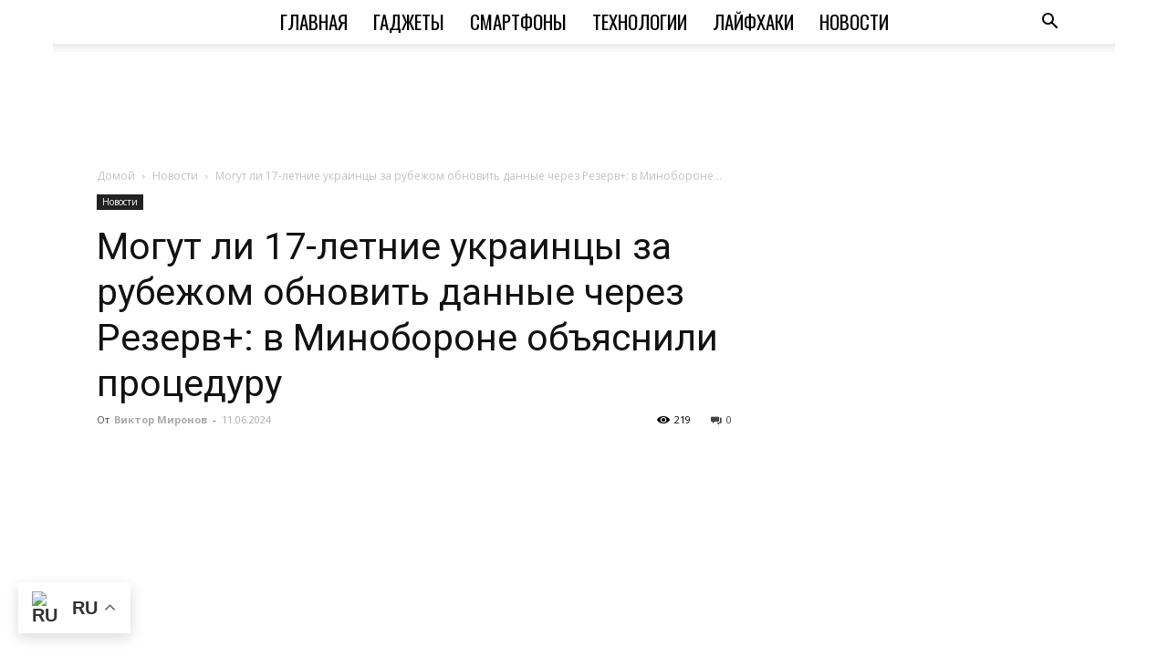

--- FILE ---
content_type: text/html; charset=utf-8
request_url: https://www.google.com/recaptcha/api2/aframe
body_size: 267
content:
<!DOCTYPE HTML><html><head><meta http-equiv="content-type" content="text/html; charset=UTF-8"></head><body><script nonce="8noj8nUByaGmq95mDf9mVA">/** Anti-fraud and anti-abuse applications only. See google.com/recaptcha */ try{var clients={'sodar':'https://pagead2.googlesyndication.com/pagead/sodar?'};window.addEventListener("message",function(a){try{if(a.source===window.parent){var b=JSON.parse(a.data);var c=clients[b['id']];if(c){var d=document.createElement('img');d.src=c+b['params']+'&rc='+(localStorage.getItem("rc::a")?sessionStorage.getItem("rc::b"):"");window.document.body.appendChild(d);sessionStorage.setItem("rc::e",parseInt(sessionStorage.getItem("rc::e")||0)+1);localStorage.setItem("rc::h",'1769652069533');}}}catch(b){}});window.parent.postMessage("_grecaptcha_ready", "*");}catch(b){}</script></body></html>

--- FILE ---
content_type: application/x-javascript
request_url: https://phoenix-widget.com/static/js/interstitial.js?site_id=65d5f737bf9ad99c48b78ffe&widget_id=65d5f93dfac61ebc3a71ee28&type=builder&time=3600000&page_count=3
body_size: 2521
content:
(function() {
  let phoenixInterstitialScriptSrc = document.currentScript.src;
  let url = new URL(phoenixInterstitialScriptSrc);
  let siteId = url.searchParams.get('site_id') || '';
  let widgetId = url.searchParams.get('widget_id') || '';
  let type = url.searchParams.get('type') || '';
  let time = url.searchParams.get('time') || '';
  let page_count = url.searchParams.get('page_count') || '';
  let max_width = url.searchParams.get('max_width') || '970';
  let max_height = url.searchParams.get('max_height') || '250';
  let uniqueNamespace = `phoenixInterstitial_${siteId}_${widgetId}_${type}`;

  if (!window[uniqueNamespace]) {
    window[uniqueNamespace] = {
      siteId: siteId,
      widgetId: widgetId,
      type,
      showCloseTimeout: 1,
      maxCount: page_count,
      interstitialTimeExpiration: time,
      pageCountLocalStorageKey: "pageCount",
      interstitialExistsLocalStorageKey: "interstitialExists",
      interstitialTimeLocalStorageKey: "interstitialTime",
      max_width: max_width,
      max_height: max_height,
    };
  }

  function getPhoenixWidgetSrcForType(type) {
    switch (type) {
      case 'builder':
        return '//phoenix-widget.com/static/js/builder/widget.js';
        break;
      default:
        return '//phoenix-widget.com/static/js/jsonp_v3.js';
    }
  }

  function loadStyles() {
    const { widgetId, type, showCloseTimeout } = window[uniqueNamespace]
    const style = document.createElement('style');
    let baseStyle = `
      #interstitialBannerParent {position: fixed; right: 0; bottom: 0; height: 100%; width: 100%; backdrop-filter: blur(10px); background-color: rgba(0, 0, 0, 0.5) !important; z-index: 9999; }
      #interstitialBanner${widgetId} { 
        min-width: 970px;
        min-height: 480px;
        max-width: ${window[uniqueNamespace].max_width}px; 
        margin-bottom: 0; 
        margin-top: 30px;
        background-color: white; 
        position: absolute; 
        left: 50%; 
        top: 50%; 
        -webkit-transform: translate(-50%, -50%); 
        transform: translate(-50%, -50%); 
        border: 2px solid #e0e0e0;
        border-radius: 8px;
        box-shadow: 0 4px 20px rgba(0,0,0,0.15);
        overflow: visible;
      }
      @media (max-width: 992px) {
        #interstitialBanner${widgetId} {
          min-width: 640px;
          min-height: 480px;
        }
      }
      @media (max-width: 480px) {
        #interstitialBanner${widgetId} {
          min-width: 336px;
          min-height: 280px;
        }
		
		#interstitialBanner${widgetId} #phoenix${widgetId} .pnx-cont {min-width:0;}
      }
      #phoenix${widgetId} {
        width: fit-content;
        height: fit-content;
        min-width: 100px;
        min-height: 100px;
        position: relative;
        overflow: hidden;
        border-radius: 8px;
      }
      #adLabel${widgetId} {
        position: absolute;
        top: -30px;
        left: 50%;
        transform: translateX(-50%);
        background-color: #f0f0f0;
        color: #666;
        font-size: 12px;
        padding: 4px 12px;
        border-radius: 4px;
        font-family: Arial, sans-serif;
        font-weight: bold;
        text-transform: uppercase;
        letter-spacing: 0.5px;
        z-index: 10000;
        white-space: nowrap;
      }
      .closeButtonInterstitial { 
        border-radius: 50%; 
        padding: 0.5em; 
        width: 30px; 
        height: 30px; 
        border: 2px solid black; 
        color: black; 
        background-color: lightgrey; 
        position: absolute; 
        top: -35px; 
        right: 0; 
        z-index: 10000; 
        -webkit-animation: 5s ease 0s normal forwards 1 fadeIn; 
        animation: ${showCloseTimeout}s ease 0s normal forwards 1 fadeIn; 
        cursor: pointer;
      }
      .closeButtonBottom { 
        border-radius: 20px; 
        padding: 8px 16px; 
        width: auto;
        height: auto;
        border: 2px solid black; 
        color: black; 
        background-color: lightgrey; 
        position: absolute; 
        bottom: -40px; 
        left: 50%; 
        transform: translateX(-50%);
        z-index: 10000; 
        -webkit-animation: 5s ease 0s normal forwards 1 fadeIn; 
        animation: ${showCloseTimeout}s ease 0s normal forwards 1 fadeIn; 
        cursor: pointer;
        font-family: Arial, sans-serif;
        font-size: 12px;
        font-weight: bold;
        text-transform: uppercase;
      }
      @keyframes fadeIn { 0%{opacity:0} 80%{opacity:0} 100%{opacity:1} }
      .closeButtonInterstitial:hover { border: 2px solid black; background-color: grey; color: #ffffff;}
      .closeButtonBottom:hover { border: 2px solid black; background-color: grey; color: #ffffff;}
      .closeButtonInterstitial::before { content: " "; position: absolute; display: block; background-color: black; width: 2px; left: 12px; top: 5px; bottom: 5px; transform: rotate(45deg);}
      .closeButtonInterstitial::after { content: " "; position: absolute; display: block; background-color: black; height: 2px; top:12px; left: 5px; right: 5px; transform: rotate(45deg);}
      .closeButtonBottom::before { content: none; }
      .closeButtonBottom::after { content: none; }`;
    switch (type) {
      case 'builder':
        baseStyle += ``;
        break;
      default:
        baseStyle += `
          #interstitialBannerParent #phoenix${widgetId} #wblock { padding: 10px!important; }
          #interstitialBannerParent #phoenix${widgetId} #wblock .wblogo { bottom: -5px; } 
          #interstitialBannerParent #phoenix${widgetId} #wblock { width: auto!important; }
          #interstitialBannerParent #phoenix${widgetId} #wblock .wbtitle { top: auto!important; bottom: 23px; width: 100%; }
          #interstitialBannerParent #phoenix${widgetId} #wblock .wbtitle img.emoji {width: 1em!important; min-height: 0!important; height: 1em!important; }
          #interstitialBannerParent #phoenix${widgetId} #wblock div.item { padding: 0!important; margin-bottom: 10px;}
          #interstitialBannerParent #phoenix${widgetId} #wblock div.item img.wbimg { min-height: 0; height: auto!important; }`;
    }
    style.textContent = baseStyle
    document.head.appendChild(style);
  }

  function onDomReady(fn) {
    if (document.readyState === 'complete' || document.readyState === 'interactive') {
      fn();
    } else {
      document.addEventListener('DOMContentLoaded', fn);
    }
  }

  let script = document.createElement("script");
  script.src = getPhoenixWidgetSrcForType(window[uniqueNamespace].type);
  script.onload = () => {
    onDomReady(function() {
      const { siteId, widgetId, type, interstitialTimeExpiration, maxCount } = window[uniqueNamespace]
      loadStyles(type)
      let showInterstitial = () => {
        if (window.location.href.includes("google_vignette")) {
          return;
        }

        let interstitialContainer = document.createElement("div");
        interstitialContainer.id = "interstitialBannerParent";
  
        let interstitialBanner = document.createElement("div");
        interstitialBanner.id = `interstitialBanner${widgetId}`;
  
        let advertisementLabel = document.createElement("div");
        advertisementLabel.id = `adLabel${widgetId}`;
        advertisementLabel.textContent = 'Advertisement';
        interstitialBanner.appendChild(advertisementLabel);
  
        let interstitialContent = document.createElement("div");
        interstitialContent.id = `phoenix${widgetId}`;
        interstitialBanner.append(interstitialContent);
  
        let closeButton = document.createElement("button");
        closeButton.classList.add('closeButtonInterstitial');
        closeButton.onclick = function () {
          this.parentElement.parentElement.remove();
        };
  
        let closeButtonBottom = document.createElement("button");
        closeButtonBottom.classList.add('closeButtonBottom');
        closeButtonBottom.textContent = 'Закрыть';
        closeButtonBottom.onclick = function () {
          this.parentElement.parentElement.remove();
        };
  
        interstitialBanner.append(closeButton);
        interstitialBanner.append(closeButtonBottom);
        interstitialContainer.append(interstitialBanner);
  
        // Immediately add container to body but hide it
        if (document.body) {
          interstitialContainer.style.display = 'none';
          document.body.appendChild(interstitialContainer);
        }
  
        // Show container immediately and start timer
        interstitialContainer.style.display = '';
        setTimeout(() => {
          if (interstitialContainer.parentElement) {
            interstitialContainer.remove();
          }
        }, 10000);
  
        if (type === 'builder') {
          new PhoenixWidgetB({ siteId, widgetId });
        } else {
          new PhoenixWidget({ siteId, widgetId });
        }
      };
  
      let checkInterstitialTime = () => {
        if (!localStorage.getItem("interstitialTime")) {
          localStorage.setItem("interstitialTime", "string");
        } else if (localStorage.getItem("interstitialTime") === "string") {
          localStorage.setItem("interstitialTime", new Date().getTime());
          showInterstitial();
        } else if (JSON.parse(localStorage.getItem("interstitialTime")) + +interstitialTimeExpiration <= new Date().getTime()) {
          localStorage.setItem("interstitialTime", new Date().getTime());
          showInterstitial();
        }
      };
  
      window.addEventListener("popstate", (event) => {
        if (window.location.href.includes("google_vignette")) {
          localStorage.setItem("interstitialExists", true);
          localStorage.setItem("pageCount", 0);
        }
      });
  
      if(!localStorage.getItem("interstitialExists")) {
        localStorage.setItem("interstitialExists", true);
        checkInterstitialTime();
      }
  
      localStorage.setItem("pageCount", !localStorage.getItem("pageCount") ? 0 : JSON.parse(localStorage.getItem("pageCount")) + 1);
  
      if (JSON.parse(localStorage.getItem("pageCount")) >= maxCount && localStorage.getItem("interstitialExists") != null) {
        localStorage.setItem("pageCount", 0);
        checkInterstitialTime();
      } else if (localStorage.getItem("interstitialTime") === "string" && JSON.parse(localStorage.getItem("pageCount")) >= maxCount) {
        checkInterstitialTime();
      }
    });
  };

  document.head.appendChild(script);
})();